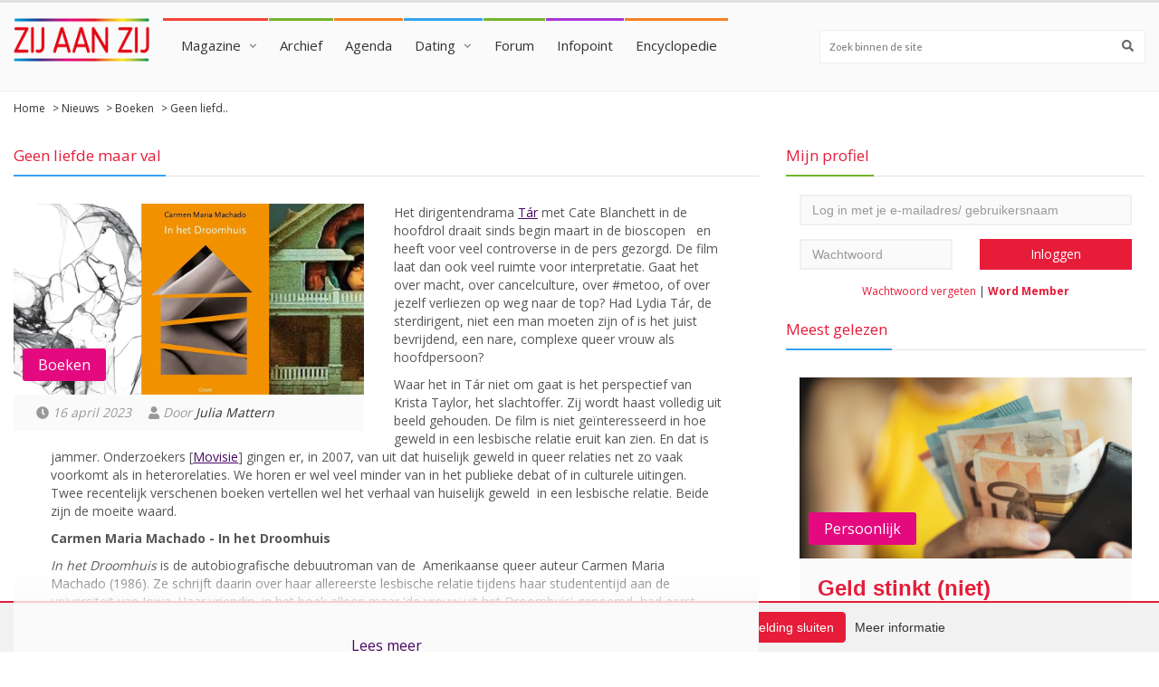

--- FILE ---
content_type: text/html; charset=UTF-8
request_url: https://www.zijaanzij.nl/nieuws/6330/Geen-liefde-maar-val.html
body_size: 41853
content:

    <!doctype html>
    <html lang="nl" class="no-js">
    <head>
        <meta charset="utf-8">

        <title>Zij aan Zij - Geen liefde maar val</title>
        <link rel="shortcut icon" href="/img/zijaanzij_favicon.png">

        <script src="https://cdnjs.cloudflare.com/ajax/libs/font-awesome/5.15.4/js/all.min.js" integrity="sha512-Tn2m0TIpgVyTzzvmxLNuqbSJH3JP8jm+Cy3hvHrW7ndTDcJ1w5mBiksqDBb8GpE2ksktFvDB/ykZ0mDpsZj20w==" crossorigin="anonymous" referrerpolicy="no-referrer"></script>
        <meta http-equiv="X-UA-Compatible" content="IE=edge">
        <meta name="viewport" content="width=device-width, initial-scale=1, maximum-scale=1">

        
                    <meta name="description" content="Verhalen over huiselijk geweld binnen lesbische relaties. 'The Carnivorous Plant' van Andrea Mayo en Carmen Maria Machado schreef 'In het Droomhuis' - 'Als je dit boek nodig hebt, is het voor jou.'">
        
                        <meta property="og:url" content="https://www.zijaanzij.nl/nieuws/6330/Geen-liefde-maar-val.html" />
                <meta property="og:type" content="article" />
                <meta property="og:title" content="Geen liefde maar val" />
                <meta property="og:description" content="Verhalen over huiselijk geweld binnen lesbische relaties. 'The Carnivorous Plant' van Andrea Mayo en Carmen Maria Machado schreef 'In het Droomhuis' - 'Als je dit boek nodig hebt, is het voor jou.'" />
                                    <meta property="og:image" content="https://www.zijaanzij.nl/img/nieuws/6330_droomhuis-huiselijk_geweld-mayo.png" />
                    <meta property="og:image:url" content="https://www.zijaanzij.nl/img/nieuws/6330_droomhuis-huiselijk_geweld-mayo.png" />
                    <meta property="og:image:secure_url" content="https://www.zijaanzij.nl/img/nieuws/6330_droomhuis-huiselijk_geweld-mayo.png" />
                            
        <link href='//fonts.googleapis.com/css?family=Lato:300,400,700,900,400italic' rel='stylesheet'>
        <link href='//fonts.googleapis.com/css?family=Open+Sans:300,400,700' rel='stylesheet'>
                <link rel="stylesheet" type="text/css" href="/css/zijaanzij.css?v=1.4.3">
        <style>.email-confirm { display: none; }</style>
    </head>
    <body>
    <div id="container">
        <header class="clearfix">
            <nav class="navbar navbar-default navbar-static-top">

                <div class="logo-advertisement">
                    <div class="container-fluid">

                        <div class="navbar-header">
                            <button type="button" class="navbar-toggle collapsed" data-toggle="collapse" data-target="#zijaanzij_menu">
                                <span class="sr-only">Toon navigatie</span>
                                <span class="icon-bar"></span>
                                <span class="icon-bar"></span>
                                <span class="icon-bar"></span>
                            </button>
                        </div>
                    </div>
                </div>

                <div class="nav-list-container">
                    <div class="container-fluid">
                        <a class="navbar-brand" href="/">
                            <img class="brand-logo" style="max-width: 150px;" src="/img/zijaanzij_logo.png" alt="Zij aan Zij" />
                        </a>
                        <div class="collapse navbar-collapse" id="zijaanzij_menu">
    <ul class="nav navbar-nav navbar-left" style="padding-top:20px;padding-bottom:20px">
        <li class='drop'><a class='home' href='https://www.zijaanzij.nl/nieuws/'>Magazine</a>
        <ul class='dropdown blue-border-top'>
            <li><a href='https://www.zijaanzij.nl/magazine/persoonlijke-verhalen/'>Persoonlijke verhalen</a>
            <li><a href='https://www.zijaanzij.nl/magazine/kunst-cultuur/'>Kunst & Cultuur</a>
            <li><a href='https://www.zijaanzij.nl/magazine/nieuws-achtergronden'>Nieuws & Achtergronden</a>
            <li>
        </ul>
        </li>
        <li class='no-subitems'><a class='tech' href='https://www.zijaanzij.nl/magazineonline/'>Archief</a></li>
        <li class='no-subitems'><a class='travel' href='https://www.zijaanzij.nl/events/'>Agenda</a>
        <li class='drop'><a class='world' href='https://www.zijaanzij.nl/dating/'>Dating</a>
            <ul class='dropdown blue-border-top'>
                <li><a href='https://www.zijaanzij.nl/search/profile/'>Zoeken</a>
                <li><a href='https://www.zijaanzij.nl/dating/browse/'>Contactadvertenties</a>
                <li><a href='https://www.zijaanzij.nl/dating/matchfinder/'>Matchfinder</a>
                <li><a href='https://www.zijaanzij.nl/dating/matchGallery/'>Foto's kijken</a>
                <li>
            </ul></li>
        <li class='no-subitems'><a class='tech' href='https://www.zijaanzij.nl/forums/'>Forum</a></li>
        <li class='no-subitems'><a class='fashion' href='https://www.zijaanzij.nl/infopoint/'>Infopoint</a></li>
        <li class='no-subitems'><a class='travel' href='https://www.zijaanzij.nl/encyclopedie/'>Encyclopedie</a></li>
    </ul>
    <div class="button-toggle" style="padding-top: 20px; float: right;">
        <button id="toggle-button" style="padding: 10px 15px; border-radius: 3px; color: white; background-color: #f965b4; border: none;" type="button"><i class="fa fa-search"></i></button>
    </div>
    <form id="search-form" class="navbar-form navbar-right" role="search" action="/search" method="GET" style="margin-right: 0 !important; padding-top: 20px; display: none;">
        <input type="text" id="search" name="zoekterm" placeholder="Zoek binnen de site">
        <button type="submit" style="top: 29px" id="search-submit"><i class="fa fa-search"></i></button>
    </form>

    <script>
        // JavaScript om de toggle-functionaliteit toe te voegen
        var toggleButton = document.getElementById('toggle-button');
        var searchForm = document.getElementById('search-form');

        // Klikgebeurtenis voor de toggle-knop
        toggleButton.addEventListener('click', function() {
            if (searchForm.style.display === 'none') {
                searchForm.style.display = 'block';
            } else {
                searchForm.style.display = 'none';
            }
        });

        // Functie om het zoekformulier weer te geven bij schermgroottes van 918px en hoger
        function showSearchForm() {
            if (window.innerWidth >= 918 && searchForm.style.display !== 'block') {
                searchForm.style.display = 'block';
            } else if (window.innerWidth < 918) {
                searchForm.style.display = 'none';
            }
        }

        // Roep de functie aan wanneer de pagina wordt geladen en wanneer het venster wordt geresized
        window.addEventListener('load', showSearchForm);
        window.addEventListener('resize', showSearchForm);
    </script>
</div>
<div class="mobileMenuArea">
    <div class="container-fluid mobileMenuButtons">
        <div class="btn-pref btn-group btn-group-justified btn-group-lg" role="group" aria-label="...">
            <div class="btn-group" role="group">
                <button type="button" class="btn btn-defaul menuButton" href="#tab1"><i class="fas fa-bars" style="margin-right: 3px;"></i> Menu</button>
            </div>
            <div class="btn-group" role="group">
                <button type="button" class="btn btn-default menuButton" href="#tab2"><i class="fas fa-user" style="margin-right: 3px;"></i> Account</button>
            </div>
            <div class="btn-group" role="group">
                <button type="button" class="btn btn-default menuButton" href="#tab3"><i class="fas fa-search" style="margin-right: 3px;"></i> Zoeken</button>
            </div>
        </div>

        <div class="tab-content">
            <div class="tab-pane fade in" id="tab1" style="padding: 0">
                <ul class="nav ml-auto">
                    <li class="dropdown dropdownlistMobileMenu">
                        <a href="#" class="dropdown-toggle"  style="background-color: white; 5px;" data-toggle="dropdown" role="button" aria-haspopup="true" aria-expanded="false"><i class="fas fa-venus-double" style="margin-right: 10px"></i> Magazine <span class="caret caret-dropdown"></span></a>
                        <ul class="dropdown-menu dropdownList">
                            <li><a href='https://www.zijaanzij.nl/magazine/persoonlijke-verhalen/' style="color: #555!important; border-top: 1px solid #ddd; padding-top: 10px!important; margin-top: -7px;">Persoonlijke verhalen</a>
                            <li><a href='https://www.zijaanzij.nl/magazine/kunst-cultuur/' style="color: #555!important;">Kunst & Cultuur</a>
                            <li><a href='https://www.zijaanzij.nl/magazine/nieuws-achtergronden' style="color: #555!important; margin-bottom: -22px; padding-bottom: 13px">Nieuws & Achtergronden</a><li>
                        </ul>
                    </li>
                    <li><a href="/magazineonline"><i class="fas fa-archive" style="margin-right: 10px;"></i> Archief</a></li>
                    <li><a href="/events"><i class="fas fa-calendar-week" style="margin-right: 10px;"></i> Agenda</a></li>
                    <li class="dropdown dropdownlistMobileMenu" >
                        <a href="#" class="dropdown-toggle"  style="background-color: white; 5px;" data-toggle="dropdown" role="button" aria-haspopup="true" aria-expanded="false"><i class="fas fa-venus-double" style="margin-right: 10px"></i> Dating <span class="caret caret-dropdown"></span></a>
                        <ul class="dropdown-menu dropdownList">
                            <li><a style="color: #555!important; border-top: 1px solid #ddd; padding-top: 10px!important; margin-top: -7px" href='/search/profile/'></i> Zoeken</a>
                            <li><a style="color: #555!important;" href='/dating/browse/'></i> Contactadvertenties</a>
                            <li><a style="color: #555!important;" href='/dating/matchfinder/'>Matchfinder</a>
                            <li><a style="color: #555!important; margin-bottom: -22px; padding-bottom: 13px" href='/dating/matchGallery/'>Foto's kijken</a>
                        </ul>
                    </li>
                    <li><a href="/forums"><i class="fas fa-comments" style="margin-right: 10px;"></i> Forum</a></li>
                    <li><a href="/infopoint"><i class="fas fa-info-circle" style="margin-right: 10px;"></i> Infopoint</a></li>
                    <li><a href="/encyclopedie"><i class="fas fa-film" style="margin-right: 10px;"></i> Encyclopedie</a></li>
                </ul>
            </div>
            <div class="tab-pane fade in" id="tab2">
                <div class="col-xs-12 col-md-4 zijaanzij-sidebar">
                    <div class="title-section green-border small-margin-bottom"><h2><span>Mijn profiel</span></h2></div><div class="col-xs-12"><p></p></div><form class="form-horizontal login-form" action="https://www.zijaanzij.nl/gebruiker/login/login.html" method="POST"><input name="page" type="hidden" value="nieuws/6330/Geen-liefde-maar-val.html" /><div class="col-xs-12"><input name="user" class="form-control email-input" type="text" placeholder="Log in met je e-mailadres/ gebruikersnaam"" /></div><div class="col-xs-12 col-sm-6"><input name="pass" class="form-control" type="password" placeholder="Wachtwoord" /></div><div class="col-xs-12 col-sm-6"><input type="submit" class="login-button" value="Inloggen" /></div><div class="clearfix"></form></div><div class="login-links"><a href="https://www.zijaanzij.nl/gebruiker/vergeten/wachtwoord_vergeten.html">Wachtwoord vergeten</a> | <a class="bold-link" href="https://www.zijaanzij.nl/memberships/">Word Member</a></div>                </div>
            </div>
            <div class="tab-pane fade in" id="tab3">
                <form action="/search" method="GET">
                <div class="input-group">
                    <input type="text" class="form-control" placeholder="Zoek binnen de site" name="zoekterm">
                    <div class="input-group-btn">
                        <button class="btn btn-default" style="background-color: #f965b4;"  type="submit"><span><i class="fas fa-search" style="background-color: #f965b4; color: white"></i></span></button>
                    </div>
                </div>
                </form>
            </div>

        </div>



        <style>

            /* css mobileMenu start */
            @media (max-width: 1206px) {
                .navbar-form input[type=text] {
                    width: 340px;
                }
            }

            @media (max-width: 1143px) {
                .navbar-form input[type=text] {
                    width: 300px;
                }
            }

            @media (max-width: 1102px) {
                .navbar-form input[type=text] {
                    width: 280px;
                }
            }

            @media (max-width: 1083px) {
                .navbar-form input[type=text] {
                    width: 260px;
                }
            }

            @media (max-width: 1063px) {
                .navbar-form input[type=text] {
                    width: 240px;
                }
            }

            @media (max-width: 1043px) {
                .navbar-form input[type=text] {
                    width: 220px;
                }
            }

            @media (max-width: 1023px) {
                .navbar-form input[type=text] {
                    width: 200px;
                }
            }

            @media (max-width: 1003px) {
                .navbar-form input[type=text] {
                    width: 180px;
                }
            }

            @media (max-width: 947px) {
                .navbar-form input[type=text] {
                    width: 160px;
                }
            }

            @media (max-width: 927px) {
                .navbar-form input[type=text] {
                    width: 140px;
                }
            }

            @media (max-width: 918px) {
                .navbar-form input[type=text] {
                    margin-left: calc(50% - 80px);
                    width: 100%;
                    text-align: center;
                    margin-top: -30px;
                }
            }

            @media (min-width: 918px) {
                .button-toggle {
                    padding-top: 20px;
                    float: right;
                    display: none;
                }
            }

            @media (max-width: 810px) {
                .button-toggle {
                    display: none;
                }
            }

            @media (max-width: 918px) {
                .navbar-form.navbar-right {
                    margin-left: calc(50% - 90px);
                    width: 100%;
                    text-align: center;
                    margin-top: -30px;
                }
            }

            @media (max-width: 991px) {
                form.navbar-right {
                    display: block;
                }
            }

            @media (max-width: 840px) { /* width aanpassen */
                form.navbar-right {
                    display: block; /* none */
                }
            }

            @media (max-width: 810px) {
                .navbar-nav>li:hover>a {
                    color: #555!important;
                }
                .title-section.green-border h2 span {
                    display: none;
                }
                .title-section {
                    border: none;
                }

                ul.list-group.profile-links {
                    margin-left: -16px;
                    margin-right: -16px;
                }
                .tab-content>.active {
                    padding: 0px 13px
                }
                .navbar-nav {
                    display: none;
                }
                .navbar-default .navbar-brand {
                    margin-left: calc(50% - 90px);
                    width: 100%;
                    text-align: center;
                }
                .navbar-brand span.brand-text {
                    left: 7%;
                    font-size: 12px;
                }

                .dropdownlistMobileMenu {
                    font-family: 'Open Sans',sans-serif;
                    font-size: 15px;
                    font-weight: 400;
                    text-transform: none;
                    color: #333;
                    display: block;
                    padding: 8px 0px;
                }

                .dropdownlistMobileMenu a {
                    display: block;
                    background-color: white;
                    color: #555!important;
                }

                .dropdownlistMobileMenu a:hover {
                    color: white;
                    background-color: #f965b4;
                }
                .dropdownlistMobileMenu:hover{
                    color: white!important;
                }
                .mobileMenuArea {
                    margin-left: -16px;
                    margin-right: -16px;
                }

                .card.hovercard .card-background {
                    height: 130px;
                }

                .btn-pref .btn {
                    -webkit-border-radius:0 !important;
                }

                .mobileMenuButtons {
                    padding-left: 0!important;
                    padding-right: 0!important;
                }

                .tab-content>.active {
                    border: none;
                }

                .btn:focus,
                .btn:hover,
                .btn.active {
                    outline: none;
                    background-color:  #f965b4;
                    color: white;
                }
                .btn.menuButton {
                    padding: 10px 0px;

                }

                .mobileMenuButtons ul li {
                    border-bottom: 1px solid #ddd;
                    padding-top: 8px;
                    padding-bottom: 8px;
                    background-color: white;
                    color: #555!important;
                }

                .caret.caret-dropdown {
                    float: right;
                    margin-top: 10px;
                }

                .zijaanzij-sidebar {
                    padding-right: 0!important;
                    padding-left: 0!important;
                }
                .form-control {
                    background-color: white;
                    border-top: 1px solid #CCCCCC;
                    border-left: 1px solid #CCCCCC;
                    border-bottom: 1px solid #CCCCCC;
                    display: block;

                }
                #tab3 {
                    padding: 13px 13px;
                }
                .navbar-toggle {
                    display: none!important;
                }
                .menuButton {
                    background-color: white;
                    border: 1px solid #ccc;
                }

                header.active .nav-list-container {
                    position: initial !important;
                    top: initial !important;
                    left: initial !important;
                }
                .profile-links {
                    margin-top: -31px;
                    margin-bottom: -1px;
                }
                .profile-links .list-group-item {
                    padding: 13px 15px;
                }

            }

            @media (min-width: 810px) {
                .mobileMenuArea {
                    display: none;
                }
            }

            /* css mobileMenu end */


        </style>                    </div>
                </div>

            </nav>

        </header>

        
        <section class="content">
            <div class='breadcrumbs'><div class='container-fluid'><a class='breadcrumb-item' href='https://www.zijaanzij.nl/'>Home</a> > <a class='breadcrumb-item' href='https://www.zijaanzij.nl/nieuws'>Nieuws</a> > <a class='breadcrumb-item' href='https://www.zijaanzij.nl/achtergrond/boeken'>Boeken</a> > <span class='breadcrumb-item'>Geen liefd..</span></div></div>            <div class="container-fluid">
                <div class="row">
                    <div class="col-xs-12 col-md-8">

                        
                        <div class="title-section blue-border"><h2><span>Geen liefde maar val</span></h2></div>

<div class="news-imageblock news-grid news-view">
            <div class="image-box">
            <img class="news-image" src="https://www.zijaanzij.nl/img/nieuws/6330_droomhuis-huiselijk_geweld-mayo.png" />
            <label>Boeken</label>
        </div>
    
    <div class="news-metadata">
        <span class="underMobileAuthor"><i class="fa fa-clock" aria-hidden="true"></i> 16 april 2023</span>
                 <span><i class="fa fa-user" aria-hidden="true"></i> Door <a href="/nieuws/auteur/Julia+Mattern">Julia Mattern</a></span>     </div>
</div>

<div class="news-content news-paid-withreadmore">
    <p>Het dirigentendrama <a href="/nieuws/6139/Tr.html" target="_blank" rel="noopener">T&aacute;r</a> met Cate Blanchett in de hoofdrol draait sinds begin maart in de bioscopen&nbsp;&nbsp; en heeft voor veel controverse in de pers gezorgd. De film laat dan ook veel ruimte voor interpretatie. Gaat het over macht, over cancelculture, over #metoo, of over jezelf verliezen op weg naar de top? Had Lydia T&aacute;r, de sterdirigent, niet een man moeten zijn of is het juist bevrijdend, een nare, complexe queer vrouw als hoofdpersoon?</p>
<p>Waar het in T&aacute;r niet om gaat is het perspectief van Krista Taylor, het slachtoffer. Zij wordt haast volledig uit beeld gehouden. De film is niet ge&iuml;nteresseerd in hoe geweld in een lesbische relatie eruit kan zien. En dat is jammer. Onderzoekers [<a href="https://www.monitorlerensignaleren.nl/sites/default/files/downloads/seksuele-diversiteit/hghlr-prof.pdf" target="_blank" rel="noopener">Movisie</a>] gingen er, in 2007, van uit dat huiselijk geweld in queer relaties net zo vaak voorkomt als in heterorelaties. We horen er wel veel minder van in het publieke debat of in culturele uitingen. Twee recentelijk verschenen boeken vertellen wel het verhaal van huiselijk geweld&nbsp; in een lesbische relatie. Beide zijn de moeite waard.</p>
<p><strong>Carmen Maria Machado - In het Droomhuis</strong></p>
<p><em>In het Droomhuis</em> is de autobiografische debuutroman van de&nbsp; Amerikaanse queer auteur Carmen Maria Machado (1986). Ze schrijft daarin over haar allereerste lesbische relatie tijdens haar studententijd aan de universiteit van Iowa. Haar vriendin, in het boek alleen maar 'de vrouw uit het Droomhuis' genoemd, had eerst</p><span class="readmore-withfade readmore-paid"><span class="readmore-links"><a href="/gebruiker/login">Lees meer</a></span></span><div class="clearfix"></div>
    </div>

<style>

    @media only screen and (max-width: 700px){
        .underMobileAuthor {
            display: block;
        }
    }

</style>
<div class="title-section blue-border small-margin-bottom" id="comments"><h2><span>Reacties</span></h2></div>
    <p><a style="text-decoration: underline;" class="bold-link" href="/gebruiker/login/"><strong>Log in</strong></a> om reacties te lezen en zelf te reageren.</p>
<br><br>
<div class="title-section blue-border small-margin-bottom"><h2><span>Recent nieuws:</span></h2></div>
<div class="article-box news-list">
    <div class="news-item">
                                <div class="row"><div class="col-xs-12 col-sm-3"><div class="post-gallery"><a href="https://www.zijaanzij.nl/nieuws/7025/Samen-met-pensioen.html"><img src="https://www.zijaanzij.nl/img/nieuws/_dilemma-pensioen-zijaanzij-dec25.jpg"/></a></div></div><div class="col-xs-12 col-sm-9"><div class="news-details"><a href="https://www.zijaanzij.nl/nieuws/7025/Samen-met-pensioen.html"><h3 class="news-title">Samen met pensioen</h3></a><p>'Mijn partner is bang dat ze in een zwart gat valt, heeft geen speciale hobby's dus dat wordt zwaar leunen op mij. Ik zie dat totaal niet zitten en vind het heerlijk om alleen te zijn. Wat zou jij doen?'</p><ul class="post-tags"></ul><a class="readmore-button" href="https://www.zijaanzij.nl/nieuws/7025/Samen-met-pensioen.html">Lees verder</a></div></div>   </div>
                             </div><div class="news-item">
                                <div class="row"><div class="col-xs-12 col-sm-3"><div class="post-gallery"><a href="https://www.zijaanzij.nl/nieuws/7033/My-Circus.html"><img src="https://www.zijaanzij.nl/img/nieuws/_HONEY_BIRDETTE_Ellen_vU-fm3.jpg"/></a></div></div><div class="col-xs-12 col-sm-9"><div class="news-details"><a href="https://www.zijaanzij.nl/nieuws/7033/My-Circus.html"><h3 class="news-title">My Circus</h3></a><p>Ellen von Unwerth's magische circus: de expositie toont 160 iconische foto's van modellen en popartiesten waarin vrouwelijkheid, speelsheid, erotiek en fashion centraal staan, te zien vanaf 31 januari 2026.</p><ul class="post-tags"></ul><a class="readmore-button" href="https://www.zijaanzij.nl/nieuws/7033/My-Circus.html">Lees verder</a></div></div>   </div>
                             </div><div class="news-item">
                                <div class="row"><div class="col-xs-12 col-sm-3"><div class="post-gallery"><a href="https://www.zijaanzij.nl/nieuws/7026/Wintersprookje.html"><img src="https://www.zijaanzij.nl/img/nieuws/_wintersprookje-zijaanzij.jpg"/></a></div></div><div class="col-xs-12 col-sm-9"><div class="news-details"><a href="https://www.zijaanzij.nl/nieuws/7026/Wintersprookje.html"><h3 class="news-title">Wintersprookje</h3></a><p>Queer sprookje voor iedereen vanaf 6 jaar: 'In onze versie van Shakespeare's The Winter's Tale  hebben we de rollen enigszins aangepast: prinses Fleurizan wordt smoorverliefd op de knappe Perdita.'</p><ul class="post-tags"></ul><a class="readmore-button" href="https://www.zijaanzij.nl/nieuws/7026/Wintersprookje.html">Lees verder</a></div></div>   </div>
                             </div>    <span class="readmore-withfade">
        <span class="readmore-links">
            <a href="/nieuws/">Meer nieuws & achtergronden</a>
        </span>
    </span>
</div>                    </div>

                                            <aside>
                            <div class="col-xs-12 col-md-4 zijaanzij-sidebar  sidebar-desktop">
                                <div class="title-section green-border small-margin-bottom"><h2><span>Mijn profiel</span></h2></div><div class="col-xs-12"><p></p></div><form class="form-horizontal login-form" action="https://www.zijaanzij.nl/gebruiker/login/login.html" method="POST"><input name="page" type="hidden" value="nieuws/6330/Geen-liefde-maar-val.html" /><div class="col-xs-12"><input name="user" class="form-control email-input" type="text" placeholder="Log in met je e-mailadres/ gebruikersnaam"" /></div><div class="col-xs-12 col-sm-6"><input name="pass" class="form-control" type="password" placeholder="Wachtwoord" /></div><div class="col-xs-12 col-sm-6"><input type="submit" class="login-button" value="Inloggen" /></div><div class="clearfix"></form></div><div class="login-links"><a href="https://www.zijaanzij.nl/gebruiker/vergeten/wachtwoord_vergeten.html">Wachtwoord vergeten</a> | <a class="bold-link" href="https://www.zijaanzij.nl/memberships/">Word Member</a></div>                                <style>
                                    @media screen and (max-width: 768px){
                                        .sidebar-desktop {
                                            display: none;
                                        }
                                    }
                                </style>
                                <div class="title-section blue-border" style="padding-top: 10px;"><h2><span>Meest gelezen</span></h2></div>

                                <div class="col-xs-12 news-grid news-item"><div class="image-box"><a href="https://www.zijaanzij.nl/nieuws/6000/Geld-stinkt-niet.html"><img alt="" class="news-image" src="https://www.zijaanzij.nl/img/nieuws/_geld_stinkt_niet.jpg"/></a><label>Persoonlijk</label></div><div class="news-details"><a href="https://www.zijaanzij.nl/nieuws/6000/Geld-stinkt-niet.html"><h3 class="news-title">Geld stinkt (niet)</h3></a><p class="news-description">Zij wil niet boven haar stand leven en van mijn rijkdom profiteren, ik wil niet doen alsof ik geen geld heb, of mijn afkomst verloochenen. Door haar voel ik me soms schuldig over mijn leven.</p><div class="news-metadata"></div><a class="readmore-button" href="https://www.zijaanzij.nl/nieuws/6000/Geld-stinkt-niet.html">Lees verder</a></div></div>
                                <div class="title-section orange-border"><h2><span>Eerstvolgende events</span></h2></div>

                                <div class="events grid-events"><div class="col-xs-12 col-sm-6 event-item"><div class="image-box"><a href="https://www.zijaanzij.nl/events/event/83995/"><img src="https://www.zijaanzij.nl/img/event/83995_karaokenight2.jpg" /></a></div><div class="event-details"><a class="event-name" href="https://www.zijaanzij.nl/events/event/83995/"><span>Karaoke Night</span></a><ul class="post-tags"><li><i class="fa fa-clock"></i> 13 december 2025</li></ul></div></div><div class="col-xs-12 col-sm-6 event-item"><div class="image-box"><a href="https://www.zijaanzij.nl/events/event/83962/"><img src="https://www.zijaanzij.nl/img/event/83962_qaz-meetup-kerst-dec2025-1080x1080.jpg" /></a></div><div class="event-details"><a class="event-name" href="https://www.zijaanzij.nl/events/event/83962/"><span>Queer aan Zee Meetup</span></a><ul class="post-tags"><li><i class="fa fa-clock"></i> 13 december 2025</li></ul></div></div><div class="col-xs-12 col-sm-6 event-item"><div class="image-box"><a href="https://www.zijaanzij.nl/events/event/83956/"><img src="https://www.zijaanzij.nl/img/event/83956_Queer_Christmas_Market_1.jpg" /></a></div><div class="event-details"><a class="event-name" href="https://www.zijaanzij.nl/events/event/83956/"><span>Queer Christmas Market</span></a><ul class="post-tags"><li><i class="fa fa-clock"></i> 13 december 2025</li></ul></div></div><div class="col-xs-12 col-sm-6 event-item"><div class="image-box"><a href="https://www.zijaanzij.nl/events/event/83981/"><img src="https://www.zijaanzij.nl/img/event/83981_UQCF-Queer-X-mas-2025-1-97f1.png" /></a></div><div class="event-details"><a class="event-name" href="https://www.zijaanzij.nl/events/event/83981/"><span>Queer X-mas in Villa Concordia</span></a><ul class="post-tags"><li><i class="fa fa-clock"></i> 14 december 2025</li></ul></div></div><div class="col-xs-12 col-sm-6 event-item"><div class="image-box"><a href="https://www.zijaanzij.nl/events/event/83977/"><img src="https://www.zijaanzij.nl/img/event/83977_Wandel-mee-Met-COC-14-dec-300x251.png" /></a></div><div class="event-details"><a class="event-name" href="https://www.zijaanzij.nl/events/event/83977/"><span>Wandel mee met COC Kennemerland ( LHBTI+)</span></a><ul class="post-tags"><li><i class="fa fa-clock"></i> 14 december 2025</li></ul></div></div><div class="col-xs-12 col-sm-6 event-item"><div class="image-box"><a href="https://www.zijaanzij.nl/events/event/83952/"><img src="https://www.zijaanzij.nl/img/event/83952_ladieslounge.jpg" /></a></div><div class="event-details"><a class="event-name" href="https://www.zijaanzij.nl/events/event/83952/"><span>Ladies Lounge Deventer</span></a><ul class="post-tags"><li><i class="fa fa-clock"></i> 14 december 2025</li></ul></div></div><div class="col-xs-12 col-sm-6 event-item"><div class="image-box"><a href="https://www.zijaanzij.nl/events/event/83949/"><img src="https://www.zijaanzij.nl/img/event/83949_queer_craft_circle.jpg" /></a></div><div class="event-details"><a class="event-name" href="https://www.zijaanzij.nl/events/event/83949/"><span>Queer Crafting at Bar Buka</span></a><ul class="post-tags"><li><i class="fa fa-clock"></i> 14 december 2025</li></ul></div></div><div class="col-xs-12 col-sm-6 event-item"><div class="image-box"><a href="https://www.zijaanzij.nl/events/event/83967/"><img src="https://www.zijaanzij.nl/img/event/83967_saarein_pubquiz_25.jpg" /></a></div><div class="event-details"><a class="event-name" href="https://www.zijaanzij.nl/events/event/83967/"><span>QUEER LESBIAN PUBQUIZ in SAAREIN</span></a><ul class="post-tags"><li><i class="fa fa-clock"></i> 17 december 2025</li></ul></div></div><span class="readmore-withfade"><span class="readmore-links"><a href="/events">Meer events</a></span></span></div>
                                <div class="title-section blue-border" style="padding-top: 30px;"><h2><span>Persoonlijke verhalen</span></h2></div>

                                <div class="col-xs-12 news-grid news-item"><div class="image-box"><a href="https://www.zijaanzij.nl/nieuws/5890/Lesbisch-drama.html"><img alt="" class="news-image" src="https://www.zijaanzij.nl/img/nieuws/_verslaafdaandeliefde-deel2-lesbisch_drama.jpg"/></a><label>Seks & relaties</label></div><div class="news-details"><a href="https://www.zijaanzij.nl/nieuws/5890/Lesbisch-drama.html"><h3 class="news-title">'Lesbisch drama'</h3></a><p class="news-description">Verlatingsangst en bindingsangst zijn twee van de meest voorkomende codependentie patronen binnen liefdesrelaties, met als grondslag emotionele (on-)beschikbaarheid. Verslaafd aan de liefde, deel 2.</p><div class="news-metadata"></div><a class="readmore-button" href="https://www.zijaanzij.nl/nieuws/5890/Lesbisch-drama.html">Lees verder</a></div></div>
                                <section>
                                                                    </section>
                                
                            </div>
                        </aside>
                                    </div>
            </div>
        </section>
        <footer>
            <section class="newsletter-footer">
                <span class="heading">Schrijf je in voor onze nieuwsbrief en ontvang het laatste nieuws in je mailbox!</span>

                <div class="container-fluid">
                    <form method="post" action="/" class="newsletter-inline-form">
                                                <input type="hidden" name="type" value="weekly" />
                        <input type="text" class="email" name="email" size="30" placeholder="Vul e-mailadres in...">
                        <input type="text" class="email-confirm" name="email-confirm" size="30" placeholder="Vul e-mailadres in...">
                        <input type="submit" value="Inschrijven">
                    </form>
                </div>
            </section>

            <section class="footer-information">
                <div class="container-fluid">
                    <div class="row">
                        <div class="col-xs-6 col-sm-3">
                            <span class="footer-heading">Over Zij aan Zij</span>
                            <p>Hét platform voor vrouwen die (ook) van vrouwen houden. Lees het laatste nieuws, achtergronden en persoonlijke verhalen. Scroll door het archief en de encyclopedie. Bekijk in de agenda wat er de komende tijd te doen is en vind een nieuwe liefde via dating: Zij aan Zij is er, al sinds 1992, voor jou!</p>
                        </div>

                        <div class="col-xs-6 col-sm-3">
                            <span class="footer-heading">Magazine</span>

                            <ul>
                                <li><a href="https://www.zijaanzij.nl/memberships/">Memberships</a></li>
                                <li><a href="https://www.zijaanzij.nl/veelgestelde-vragen/">Veelgestelde vragen</a></li>
                                <li><a href="https://www.zijaanzij.nl/magazine/contact/contact.html">Contact</a></li>
                                <li><a href="https://www.zijaanzij.nl/adverteren/">Adverteren</a></li>
                                <li><a href="https://www.zijaanzij.nl/partners">Partnerbijdrage</a></li>
                                <li><a href="https://www.zijaanzij.nl/disclaimer/">Disclaimer</a></li>
                                <li><a href="https://www.zijaanzij.nl/privacy/">Privacy beleid / cookies</a></li>
                            </ul>
                        </div>

                        <div class="col-xs-6 col-sm-3 social-widget">
                            <span class="footer-heading">Stay connected</span>

                            <ul class="social-icons">
                                <li><a target="_blank" href="https://www.facebook.com/zijaanzij/" class="facebook"><i class="fa fab fa-facebook"></i></a></li>
                                <li><a target="_blank" href="https://www.instagram.com/zazweb/" class="instagram"><i class="fa fab fa-instagram"></i></a></li>
                                                            </ul>
                        </div>

                        <div class="col-xs-6 col-sm-3">
                            <span class="footer-heading">Instagram feed</span>
                            <div id="lightwidgetContainer" style="overflow:hidden;"></div>
                        </div>
                    </div>
                </div>
            </section>
        </footer>

                    <div class="cookie-alert" id="cookieAlert">
                <div class="container-fluid">
                    <div class="row">
                        <div class="col-xs-12">
                            <div class="cookie-alert-inner">
                                <p class="cookie-alert-text">Door gebruik te maken van onze site ga je akkoord met het plaatsen van cookies.</p>
                                <a href="#" class="btn btn-primary cookie-alert-button">Melding sluiten</a>
                                <a href="/cookie-informatie/">Meer informatie</a>
                            </div>
                        </div>
                    </div>
                </div>
            </div>
            </div>

    <script type="text/javascript" src="/scripts/theme/jquery.min.js"></script>
    <script type="text/javascript" src="/scripts/theme/jquery.migrate.js"></script>
    <script type="text/javascript" src="/scripts/theme/jquery.bxslider.min.js"></script>
    <script type="text/javascript" src="/scripts/theme/jquery.magnific-popup.min.js"></script>
    <script type="text/javascript" src="/scripts/theme/bootstrap.min.js"></script>
        <script type="text/javascript" src="/scripts/theme/jquery.imagesloaded.min.js"></script>
    <script type="text/javascript" src="/scripts/theme/jquery.isotope.min.js"></script>
    <script type="text/javascript" src="/scripts/theme/owl.carousel.min.js"></script>
        <script type="text/javascript" src="/scripts/theme/script.js?v=32"></script>

    <!-- LightWidget WIDGET -->
    <script src="//lightwidget.com/widgets/lightwidget.js"></script>

            <!-- Cookie alert -->
        <script>
            $(document).ready(function(){
                const cookieAlert = jQuery('#cookieAlert');

                if(cookieAlert.length){
                    cookieAlert.on('click', '.btn-primary', function(event){
                        event.preventDefault();

                        // Hide the cookie alert bar from the user
                        cookieAlert.hide();

                        // Create an expire time somewhere far in the future
                        let expires = new Date();
                        expires.setTime(expires.getTime() + (2000 * 24 * 60 * 60 * 1000));

                        // Set the cookie for this users to remember and not show the alert again on the next request
                        document.cookie = 'cookie_alert=1;path=/;expires=' + expires.toUTCString();
                    });
                }
            });
        </script>
        
    <script>
        // Create the iFrame after the page is loaded, this way it doesn't block other content
        function createIframe(){
            var i = document.createElement("iframe");
            i.src = "//lightwidget.com/widgets/e1f5cdf11ec256ff875f6b8d5f787b39.html";
            i.scrolling = "no";
            i.frameborder = "0";
            i.allowtransparency = 'true';
            i.width = "100%";
            i.height = "auto";
            i.className = 'lightwidget';
            document.getElementById("lightwidgetContainer").appendChild(i);
        }

        // Check for browser support of event handling capability
        if (window.addEventListener){
            window.addEventListener("load", createIframe, false);
        } else if (window.attachEvent){
            window.attachEvent("onload", createIframe);
        } else{
            window.onload = createIframe;
        }
    </script>
        <script type="text/javascript" src="/scripts/jquery.canvasjs.min.js"></script>


    <!-- Google tag (gtag.js) -->
    <script async src="https://www.googletagmanager.com/gtag/js?id=G-LL7T02D4ZG"></script>
    <script>
        window.dataLayer = window.dataLayer || [];
        function gtag(){dataLayer.push(arguments);}
        gtag('js', new Date());

        gtag('config', 'G-LL7T02D4ZG');
    </script>
    <script async src="//www.instagram.com/embed.js"></script>
    </body>
    </html>

